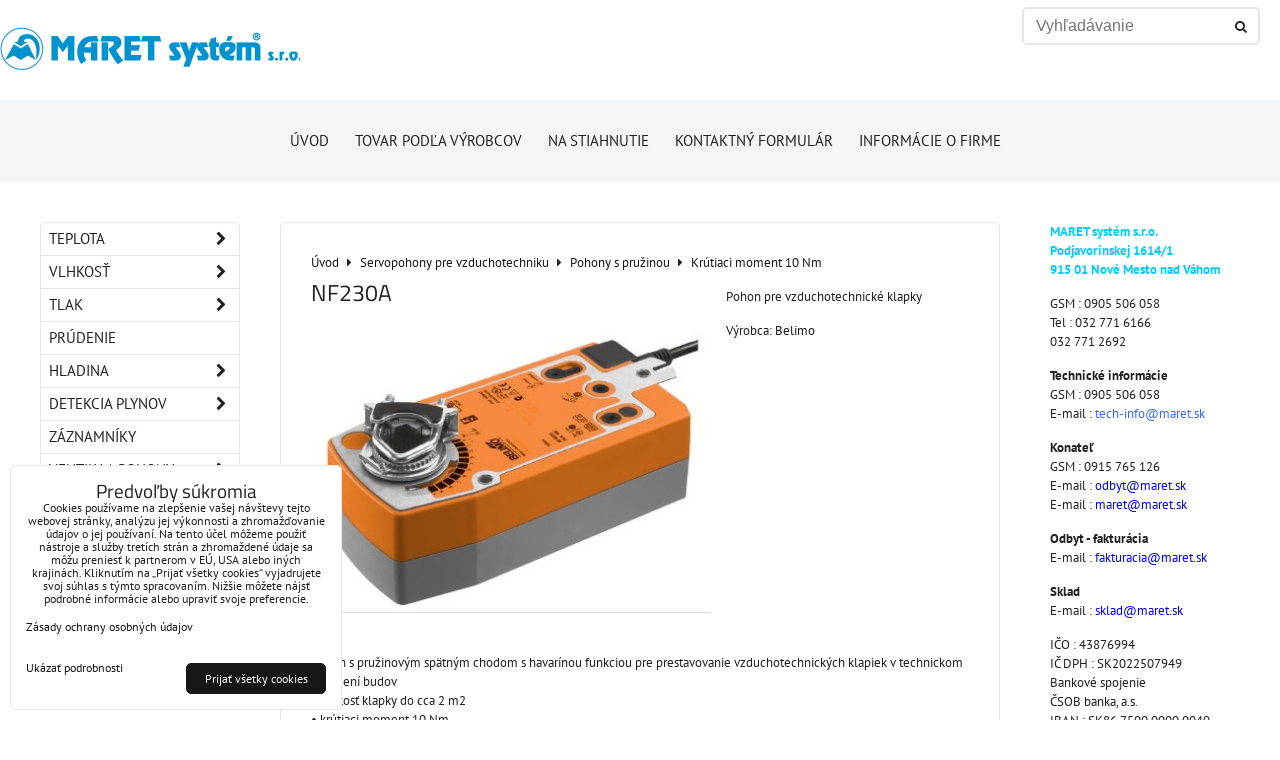

--- FILE ---
content_type: text/html; charset=UTF-8
request_url: https://www.maret.sk/p/384/nf230a
body_size: 13877
content:
<!DOCTYPE html>
<html data-lang-code="sk" lang="sk" class="no-js" data-lssid="97820e01fe88">
    <head>
        <meta charset="utf-8">
                
        <title>NF230A</title>
                    <meta name="description" content="Pohon s pružinovým zpetným chodoms havarínou funkciou pre prestavovanie vzduchotechnickýchklapiek v technickom zariadení budov• veľkosť klapky do cca 2 m2• krútiaci moment 10 Nm">
         
        <meta http-equiv="X-UA-Compatible" content="IE=edge,chrome=1">
	<meta name="MobileOptimized" content="width">
        <meta name="viewport" content="width=device-width,minimum-scale=1.0">
         
<script data-privacy-group="script">
var FloxSettings = {
'cartItems': {},'cartProducts': {},'cartType': "hidden",'loginType': "hidden",'regformType': "hidden",'langVer': "" 
}; 
 
</script>
<script data-privacy-group="script">
FloxSettings.img_size = { 'min': "50x50",'small': "120x120",'medium': "440x440",'large': "800x800",'max': "1600x1600",'product_antn': "440x440",'product_detail': "800x800" };
</script>
    <template id="privacy_iframe_info">
    <div class="floxIframeBlockedInfo" data-func-text="Funkčné" data-analytic-text="Analytické" data-ad-text="Marketingové" data-nosnippet="1">
    <div class="floxIframeBlockedInfo__common">
        <div class="likeH3">Externý obsah je blokovaný Voľbami súkromia</div>
        <p>Prajete si načítať externý obsah?</p>
    </div>
    <div class="floxIframeBlockedInfo__youtube">
        <div class="likeH3">Videá Youtube sú blokované Voľbami súkromia</div>
        <p>Prajete si načítať Youtube video?</p>
    </div>
    <div class="floxIframeBlockedInfo__buttons">
        <button class="button floxIframeBlockedInfo__once">Povoliť tentokrát</button>
        <button class="button floxIframeBlockedInfo__always" >Povoliť a zapamätať - súhlas s druhom cookie: </button>
    </div>
    <a class="floxIframeBlockedLink__common" href=""><i class="fa fa-external-link"></i> Otvoriť obsah v novom okne</a>
    <a class="floxIframeBlockedLink__youtube" href=""><i class="fa fa-external-link"></i> Otvoriť video v novom okne</a>
</div>
</template>
<script type="text/javascript" data-privacy-group="script">
FloxSettings.options={},FloxSettings.options.MANDATORY=1,FloxSettings.options.FUNC=2,FloxSettings.options.ANALYTIC=4,FloxSettings.options.AD=8;
FloxSettings.options.fullConsent=3;FloxSettings.options.maxConsent=15;FloxSettings.options.consent=0,localStorage.getItem("floxConsent")&&(FloxSettings.options.consent=parseInt(localStorage.getItem("floxConsent")));FloxSettings.options.sync=1;FloxSettings.google_consent2_options={},FloxSettings.google_consent2_options.AD_DATA=1,FloxSettings.google_consent2_options.AD_PERSON=2;FloxSettings.google_consent2_options.consent = -2;const privacyIsYoutubeUrl=function(e){return e.includes("youtube.com/embed")||e.includes("youtube-nocookie.com/embed")},privacyIsGMapsUrl=function(e){return e.includes("google.com/maps/embed")||/maps\.google\.[a-z]{2,3}\/maps/i.test(e)},privacyGetPrivacyGroup=function(e){var t="";if(e.getAttribute("data-privacy-group")?t=e.getAttribute("data-privacy-group"):e.closest("*[data-privacy-group]")&&(t=e.closest("*[data-privacy-group]").getAttribute("data-privacy-group")),"IFRAME"===e.tagName){let r=e.src||"";privacyIsYoutubeUrl(r)&&(e.setAttribute("data-privacy-group","func"),t="func"),privacyIsGMapsUrl(r)&&(e.setAttribute("data-privacy-group","func"),t="func")}return"regular"===t&&(t="script"),t},privacyBlockScriptNode=function(e){e.type="javascript/blocked";let t=function(r){"javascript/blocked"===e.getAttribute("type")&&r.preventDefault(),e.removeEventListener("beforescriptexecute",t)};e.addEventListener("beforescriptexecute",t)},privacyHandleScriptTag=function(e){let t=privacyGetPrivacyGroup(e);if(t){if("script"===t)return;"mandatory"===t||"func"===t&&FloxSettings.options.consent&FloxSettings.options.FUNC||"analytic"===t&&FloxSettings.options.consent&FloxSettings.options.ANALYTIC||"ad"===t&&FloxSettings.options.consent&FloxSettings.options.AD||privacyBlockScriptNode(e)}else FloxSettings.options.allow_unclassified||privacyBlockScriptNode(e)},privacyShowPlaceholder=function(e){let t=privacyGetPrivacyGroup(e);var r=document.querySelector("#privacy_iframe_info").content.cloneNode(!0),i=r.querySelector(".floxIframeBlockedInfo__always");i.textContent=i.textContent+r.firstElementChild.getAttribute("data-"+t+"-text"),r.firstElementChild.setAttribute("data-"+t,"1"),r.firstElementChild.removeAttribute("data-func-text"),r.firstElementChild.removeAttribute("data-analytic-text"),r.firstElementChild.removeAttribute("data-ad-text");let o=e.parentNode.classList.contains("blockYoutube");if(e.style.height){let a=e.style.height,c=e.style.width;e.setAttribute("data-privacy-style-height",a),r.firstElementChild.style.setProperty("--iframe-h",a),r.firstElementChild.style.setProperty("--iframe-w",c),e.style.height="0"}else if(e.getAttribute("height")){let n=e.getAttribute("height").replace("px",""),l=e.getAttribute("width").replace("px","");e.setAttribute("data-privacy-height",n),n.includes("%")?r.firstElementChild.style.setProperty("--iframe-h",n):r.firstElementChild.style.setProperty("--iframe-h",n+"px"),l.includes("%")?r.firstElementChild.style.setProperty("--iframe-w",l):r.firstElementChild.style.setProperty("--iframe-w",l+"px"),e.setAttribute("height",0)}else if(o&&e.parentNode.style.maxHeight){let s=e.parentNode.style.maxHeight,p=e.parentNode.style.maxWidth;r.firstElementChild.style.setProperty("--iframe-h",s),r.firstElementChild.style.setProperty("--iframe-w",p)}let u=e.getAttribute("data-privacy-src")||"";privacyIsYoutubeUrl(u)?(r.querySelector(".floxIframeBlockedInfo__common").remove(),r.querySelector(".floxIframeBlockedLink__common").remove(),r.querySelector(".floxIframeBlockedLink__youtube").setAttribute("href",u.replace("/embed/","/watch?v="))):u?(r.querySelector(".floxIframeBlockedInfo__youtube").remove(),r.querySelector(".floxIframeBlockedLink__youtube").remove(),r.querySelector(".floxIframeBlockedLink__common").setAttribute("href",u)):(r.querySelector(".floxIframeBlockedInfo__once").remove(),r.querySelector(".floxIframeBlockedInfo__youtube").remove(),r.querySelector(".floxIframeBlockedLink__youtube").remove(),r.querySelector(".floxIframeBlockedLink__common").remove(),r.querySelector(".floxIframeBlockedInfo__always").classList.add("floxIframeBlockedInfo__always--reload")),e.parentNode.insertBefore(r,e.nextSibling),o&&e.parentNode.classList.add("blockYoutube--blocked")},privacyHidePlaceholderIframe=function(e){var t=e.nextElementSibling;if(t&&t.classList.contains("floxIframeBlockedInfo")){let r=e.parentNode.classList.contains("blockYoutube");r&&e.parentNode.classList.remove("blockYoutube--blocked"),e.getAttribute("data-privacy-style-height")?e.style.height=e.getAttribute("data-privacy-style-height"):e.getAttribute("data-privacy-height")?e.setAttribute("height",e.getAttribute("data-privacy-height")):e.classList.contains("invisible")&&e.classList.remove("invisible"),t.remove()}},privacyBlockIframeNode=function(e){var t=e.src||"";""===t&&e.getAttribute("data-src")&&(t=e.getAttribute("data-src")),e.setAttribute("data-privacy-src",t),e.removeAttribute("src"),!e.classList.contains("floxNoPrivacyPlaceholder")&&(!e.style.width||parseInt(e.style.width)>200)&&(!e.getAttribute("width")||parseInt(e.getAttribute("width"))>200)&&(!e.style.height||parseInt(e.style.height)>200)&&(!e.getAttribute("height")||parseInt(e.getAttribute("height"))>200)&&(!e.style.display||"none"!==e.style.display)&&(!e.style.visibility||"hidden"!==e.style.visibility)&&privacyShowPlaceholder(e)},privacyHandleIframeTag=function(e){let t=privacyGetPrivacyGroup(e);if(t){if("script"===t||"mandatory"===t)return;if("func"===t&&FloxSettings.options.consent&FloxSettings.options.FUNC)return;if("analytic"===t&&FloxSettings.options.consent&FloxSettings.options.ANALYTIC||"ad"===t&&FloxSettings.options.consent&FloxSettings.options.AD)return;privacyBlockIframeNode(e)}else{if(FloxSettings.options.allow_unclassified)return;privacyBlockIframeNode(e)}},privacyHandleYoutubeGalleryItem=function(e){if(!(FloxSettings.options.consent&FloxSettings.options.FUNC)){var t=e.closest(".gallery").getAttribute("data-preview-height"),r=e.getElementsByTagName("img")[0],i=r.getAttribute("src").replace(t+"/"+t,"800/800");r.classList.contains("flox-lazy-load")&&(i=r.getAttribute("data-src").replace(t+"/"+t,"800/800")),e.setAttribute("data-href",e.getAttribute("href")),e.setAttribute("href",i),e.classList.replace("ytb","ytbNoConsent")}},privacyBlockPrivacyElementNode=function(e){e.classList.contains("floxPrivacyPlaceholder")?(privacyShowPlaceholder(e),e.classList.add("invisible")):e.style.display="none"},privacyHandlePrivacyElementNodes=function(e){let t=privacyGetPrivacyGroup(e);if(t){if("script"===t||"mandatory"===t)return;if("func"===t&&FloxSettings.options.consent&FloxSettings.options.FUNC)return;if("analytic"===t&&FloxSettings.options.consent&FloxSettings.options.ANALYTIC||"ad"===t&&FloxSettings.options.consent&FloxSettings.options.AD)return;privacyBlockPrivacyElementNode(e)}else{if(FloxSettings.options.allow_unclassified)return;privacyBlockPrivacyElementNode(e)}};function privacyLoadScriptAgain(e){var t=document.getElementsByTagName("head")[0],r=document.createElement("script");r.src=e.getAttribute("src"),t.appendChild(r),e.parentElement.removeChild(e)}function privacyExecuteScriptAgain(e){var t=document.getElementsByTagName("head")[0],r=document.createElement("script");r.textContent=e.textContent,t.appendChild(r),e.parentElement.removeChild(e)}function privacyEnableScripts(){document.querySelectorAll('script[type="javascript/blocked"]').forEach(e=>{let t=privacyGetPrivacyGroup(e);(FloxSettings.options.consent&FloxSettings.options.ANALYTIC&&t.includes("analytic")||FloxSettings.options.consent&FloxSettings.options.AD&&t.includes("ad")||FloxSettings.options.consent&FloxSettings.options.FUNC&&t.includes("func"))&&(e.getAttribute("src")?privacyLoadScriptAgain(e):privacyExecuteScriptAgain(e))})}function privacyEnableIframes(){document.querySelectorAll("iframe[data-privacy-src]").forEach(e=>{let t=privacyGetPrivacyGroup(e);if(!(FloxSettings.options.consent&FloxSettings.options.ANALYTIC&&t.includes("analytic")||FloxSettings.options.consent&FloxSettings.options.AD&&t.includes("ad")||FloxSettings.options.consent&FloxSettings.options.FUNC&&t.includes("func")))return;privacyHidePlaceholderIframe(e);let r=e.getAttribute("data-privacy-src");e.setAttribute("src",r),e.removeAttribute("data-privacy-src")})}function privacyEnableYoutubeGalleryItems(){FloxSettings.options.consent&FloxSettings.options.FUNC&&(document.querySelectorAll(".ytbNoConsent").forEach(e=>{e.setAttribute("href",e.getAttribute("data-href")),e.classList.replace("ytbNoConsent","ytb")}),"function"==typeof initGalleryPlugin&&initGalleryPlugin())}function privacyEnableBlockedContent(e,t){document.querySelectorAll(".floxCaptchaCont").length&&(e&FloxSettings.options.FUNC)!=(t&FloxSettings.options.FUNC)?window.location.reload():(privacyEnableScripts(),privacyEnableIframes(),privacyEnableYoutubeGalleryItems(),"function"==typeof FloxSettings.privacyEnableScriptsCustom&&FloxSettings.privacyEnableScriptsCustom())}
function privacyUpdateConsent(){ if(FloxSettings.sklik&&FloxSettings.sklik.active){var e={rtgId:FloxSettings.sklik.seznam_retargeting_id,consent:FloxSettings.options.consent&&FloxSettings.options.consent&FloxSettings.options.ANALYTIC?1:0};"category"===FloxSettings.sklik.pageType?(e.category=FloxSettings.sklik.category,e.pageType=FloxSettings.sklik.pageType):"offerdetail"===FloxSettings.sklik.pagetype&&(e.itemId=FloxSettings.sklik.itemId,e.pageType=FloxSettings.sklik.pageType),window.rc&&window.rc.retargetingHit&&window.rc.retargetingHit(e)}"function"==typeof loadCartFromLS&&"function"==typeof saveCartToLS&&(loadCartFromLS(),saveCartToLS());}
const observer=new MutationObserver(e=>{e.forEach(({addedNodes:e})=>{e.forEach(e=>{if(FloxSettings.options.consent!==FloxSettings.options.maxConsent){if(1===e.nodeType&&"SCRIPT"===e.tagName)return privacyHandleScriptTag(e);if(1===e.nodeType&&"IFRAME"===e.tagName)return privacyHandleIframeTag(e);if(1===e.nodeType&&"A"===e.tagName&&e.classList.contains("ytb"))return privacyHandleYoutubeGalleryItem(e);if(1===e.nodeType&&"SCRIPT"!==e.tagName&&"IFRAME"!==e.tagName&&e.classList.contains("floxPrivacyElement"))return privacyHandlePrivacyElementNodes(e)}1===e.nodeType&&(e.classList.contains("mainPrivacyModal")||e.classList.contains("mainPrivacyBar"))&&(FloxSettings.options.consent>0&&!FloxSettings.options.forceShow&&-1!==FloxSettings.google_consent2_options.consent?e.style.display="none":FloxSettings.options.consent>0&&-1===FloxSettings.google_consent2_options.consent?e.classList.add("hideBWConsentOptions"):-1!==FloxSettings.google_consent2_options.consent&&e.classList.add("hideGC2ConsentOptions"))})})});observer.observe(document.documentElement,{childList:!0,subtree:!0}),document.addEventListener("DOMContentLoaded",function(){observer.disconnect()});const createElementBackup=document.createElement;document.createElement=function(...e){if("script"!==e[0].toLowerCase())return createElementBackup.bind(document)(...e);let n=createElementBackup.bind(document)(...e);return n.setAttribute("data-privacy-group","script"),n};
</script>

<meta name="referrer" content="no-referrer-when-downgrade">


<link rel="canonical" href="https://www.maret.sk/p/384/nf230a">
    

<style itemscope itemtype="https://schema.org/WebPage" itemref="p1a p1b p1c"></style> 
<meta id="p1a" itemprop="name" content="NF230A">
<meta id="p1b" itemprop="description" content="Pohon s pružinovým zpetným chodoms havarínou funkciou pre prestavovanie vzduchotechnickýchklapiek v technickom zariadení budov• veľkosť klapky do cca 2 m2• krútiaci moment 10 Nm">  
<meta property="og:title" content="NF230A">

<meta property="og:url" content="https://www.maret.sk/p/384/nf230a">
<meta property="og:description" content="Pohon s pružinovým zpetným chodoms havarínou funkciou pre prestavovanie vzduchotechnickýchklapiek v technickom zariadení budov• veľkosť klapky do cca 2 m2• krútiaci moment 10 Nm">

<meta name="twitter:card" content="summary_large_image">
<meta name="twitter:title" content="NF230A">
<meta name="twitter:description" content="Pohon s pružinovým zpetným chodoms havarínou funkciou pre prestavovanie vzduchotechnickýchklapiek v technickom zariadení budov• veľkosť klapky do cca 2 m2• krútiaci moment 10 Nm">

    <meta property="og:locale" content="sk_SK">

    <meta property="og:type" content="product">
    <meta id="p1c" itemprop="image" content="https://www.maret.sk/resize/e/440/440/files/belimo/obrazky/10s1.jpg">
    <meta property="og:image" content="https://www.maret.sk/resize/e/1200/630/files/belimo/obrazky/10s1.jpg">  
    <meta name="twitter:image" content="https://www.maret.sk/resize/e/1200/630/files/belimo/obrazky/10s1.jpg">
    <link href="https://www.maret.sk/resize/e/440/440/files/belimo/obrazky/10s1.jpg" rel="previewimage">


<link rel="dns-prefetch" href="https://www.biznisweb.sk">
<link rel="preconnect" href="https://www.biznisweb.sk/" crossorigin>
<style type="text/css">
        

@font-face {
  font-family: 'PT Sans';
  font-style: normal;
  font-display: swap;
  font-weight: 400;
  src: local(''),
       url('https://www.biznisweb.sk/templates/bw-fonts/pt-sans-v17-latin-ext_latin-regular.woff2') format('woff2'),
       url('https://www.biznisweb.sk/templates/bw-fonts/pt-sans-v17-latin-ext_latin-regular.woff') format('woff');
}


@font-face {
  font-family: 'PT Sans';
  font-style: normal;
  font-display: swap;
  font-weight: 700;
  src: local(''),
       url('https://www.biznisweb.sk/templates/bw-fonts/pt-sans-v17-latin-ext_latin-700.woff2') format('woff2'),
       url('https://www.biznisweb.sk/templates/bw-fonts/pt-sans-v17-latin-ext_latin-700.woff') format('woff');
}

@font-face {
  font-family: 'Titillium Web';
  font-style: normal;
  font-display: swap;
  font-weight: 400;
  src: local(''),
       url('https://www.biznisweb.sk/templates/bw-fonts/titillium-web-v15-latin-ext_latin-regular.woff2') format('woff2'),
       url('https://www.biznisweb.sk/templates/bw-fonts/titillium-web-v15-latin-ext_latin-regular.woff') format('woff');
}


@font-face {
  font-family: 'Titillium Web';
  font-style: normal;
  font-display: swap;
  font-weight: 700;
  src: local(''),
       url('https://www.biznisweb.sk/templates/bw-fonts/titillium-web-v15-latin-ext_latin-700.woff2') format('woff2'),
       url('https://www.biznisweb.sk/templates/bw-fonts/titillium-web-v15-latin-ext_latin-700.woff') format('woff');
}
</style>

<link rel="preload" href="/erp-templates/skins/flat/universal/fonts/fontawesome-webfont.woff2" as="font" type="font/woff2" crossorigin>
<link href="/erp-templates/260116130912/universal.css" rel="stylesheet" type="text/css" media="all">  




<script data-privacy-group="mandatory">
    FloxSettings.trackerData = {
                    'cartIds': []
            };
    </script> 
    <link rel="shortcut icon" href="/files/subory-spolu/maret-logo100x100.png">
    <link rel="icon" href="/files/subory-spolu/maret-logo100x100.png?refresh" type="image/x-icon">

</head>
<body class="">    
    
    <noscript class="noprint">
        <div id="noscript">
            Javascript není prohlížečem podporován nebo je vypnutý. Pro zobrazení stránky tak, jak byla zamýšlena, použijte prohlížeč s podporou JavaScript.
            <br>Pomoc: <a href="https://www.enable-javascript.com/" target="_blank">Enable-Javascript.com</a>.
        </div> 
    </noscript>
        
    
    <div class="oCont remodal-bg">
                        <header class="logo_bar_top noprint">
                <div class="header-grid header-grid--3 header-grid--full_width">
    
    

    <div id="hg-logo-top-content" class="header-grid__logo-cont">
        
        <div id="logo">
    <a id="img-logo" href="/"><img src="/templates/260116130912/sys_logo.png" alt="Logo"></a>    </div>
        
        
            <div id="hg-top-content" class="top-content">   
        <div id="hg-account" class="top-content__item top-content__item--left">
                    

        </div>
        <div id="hg-search" class="top-content__item">
                <div class="hover-button hover-button--mobile-only">
    <span class="hover-button__button hover-button__style" href="/e/search">
        <i class="fa fa-search hover-button__icon"></i>
        <span class="hover-button__icon-text"><label for="small-search">Vyhľadávanie</label></span>
    </span>
    <div class="hover-button__content">
        <form action="/e/search" method="get" class="siteSearchForm">
            <div class="siteSearchCont hover-button__search">
                    <input data-pages="Stránky" data-products="Produkty" data-categories="Kategórie" data-news="Novinky" data-brands="Výrobca"
                           class="siteSearchInput" id="small-search" 
                           placeholder="Vyhľadávanie" name="word" type="text" value="">
                    <button type="submit"><span class="invisible">Hľadať</span><i class="fa fa-search"></i></button>
            </div>
        </form>
    </div>
    <span class="hover-button__overlay"></span>            
</div>

        </div>
        <div id="hg-cart" class="top-content__item">
                        
        </div>
        <div id="hg-langs" class="top-content__item">
            
        </div>
    </div>

    </div>
    <div id="hg-menu" class="header-menu header-menu--center" data-fixed-enabled="1">
            <nav id="main-menu">
        <div class="menuCont clear">
                                    <div class="productsMenuCont menuCont invisible">
                        <span class="button menuButton"><i class="fa fa-bars"></i> Produkty</span>
                             
                            
                
            <ul class="dropside">
                    <li class="menuItem ancestor">
                <a class="menuLink needsclick" href="/c/teplota"
                   >
                                            
                        Teplota
                        <i class="menuChevron fa fa-chevron-right"></i>                </a>
                                                                 
                            
                
            <ul class="submenu level1">
                    <li class="menuItem ancestor">
                <a class="menuLink needsclick" href="/c/teplota/interierove-snimace"
                   >
                                            
                        Snímače teploty
                        <i class="menuChevron fa fa-chevron-right"></i>                </a>
                                                                 
                            
                
            <ul class="submenu level2">
                    <li class="menuItem">
                <a class="menuLink" href="/c/teplota/interierove-snimace/interierove"
                   >
                                            
                        Interiérové
                                        </a>
                            </li>
                    <li class="menuItem">
                <a class="menuLink" href="/c/teplota/interierove-snimace/vonkajsie"
                   >
                                            
                        Vonkajšie
                                        </a>
                            </li>
                    <li class="menuItem">
                <a class="menuLink" href="/c/teplota/interierove-snimace/do-vzduchotechniky"
                   >
                                            
                        Do vzduchotechniky
                                        </a>
                            </li>
                    <li class="menuItem">
                <a class="menuLink" href="/c/teplota/interierove-snimace/do-potrubia"
                   >
                                            
                        Do potrubia
                                        </a>
                            </li>
                    <li class="menuItem">
                <a class="menuLink" href="/c/teplota/interierove-snimace/s-rychlou-odozvou"
                   >
                                            
                        S rýchlou odozvou
                                        </a>
                            </li>
                    <li class="menuItem">
                <a class="menuLink" href="/c/teplota/interierove-snimace/prilozne"
                   >
                                            
                        Príložné
                                        </a>
                            </li>
                    <li class="menuItem">
                <a class="menuLink" href="/c/teplota/interierove-snimace/s-kablom"
                   >
                                            
                        S káblom
                                        </a>
                            </li>
                    <li class="menuItem">
                <a class="menuLink" href="/c/teplota/interierove-snimace/s-displejom"
                   >
                                            
                        S displejom
                                        </a>
                            </li>
                    <li class="menuItem">
                <a class="menuLink" href="/c/teplota/interierove-snimace/magneticke"
                   >
                                            
                        Magnetické
                                        </a>
                            </li>
                    <li class="menuItem">
                <a class="menuLink" href="/c/teplota/interierove-snimace/do-vybusneho-prostredia"
                   >
                                            
                        Do výbušného prostredia
                                        </a>
                            </li>
                    <li class="menuItem">
                <a class="menuLink" href="/c/teplota/interierove-snimace/do-400-c-a-600-c"
                   >
                                            
                        Do 400°C a 600°C
                                        </a>
                            </li>
                </ul>
       
                
                                                </li>
                    <li class="menuItem">
                <a class="menuLink" href="/c/teplota/spinace-teploty"
                   >
                                            
                        Spínače teploty
                                        </a>
                            </li>
                    <li class="menuItem">
                <a class="menuLink" href="/c/teplota/kombinovane-snimace"
                   >
                                            
                        Kombinované snímače
                                        </a>
                            </li>
                    <li class="menuItem">
                <a class="menuLink" href="/c/teplota/digitalne-prenosne-zariadenia"
                   >
                                            
                        Digitálne prenosné zariadenia
                                        </a>
                            </li>
                    <li class="menuItem">
                <a class="menuLink" href="/c/teplota/prevodniky"
                   >
                                            
                        Prevodníky
                                        </a>
                            </li>
                </ul>
       
                
                                                </li>
                    <li class="menuItem ancestor">
                <a class="menuLink needsclick" href="/c/vlhkost"
                   >
                                            
                        Vlhkosť
                        <i class="menuChevron fa fa-chevron-right"></i>                </a>
                                                                 
                            
                
            <ul class="submenu level1">
                    <li class="menuItem">
                <a class="menuLink" href="/c/vlhkost/snimace-vlhkosti"
                   >
                                            
                        Snímače vlhkosti
                                        </a>
                            </li>
                    <li class="menuItem">
                <a class="menuLink" href="/c/vlhkost/spinace-vlhkosti"
                   >
                                            
                        Spínače vlhkosti
                                        </a>
                            </li>
                </ul>
       
                
                                                </li>
                    <li class="menuItem ancestor">
                <a class="menuLink needsclick" href="/c/tlak"
                   >
                                            
                        Tlak
                        <i class="menuChevron fa fa-chevron-right"></i>                </a>
                                                                 
                            
                
            <ul class="submenu level1">
                    <li class="menuItem">
                <a class="menuLink" href="/c/tlak/snimace-tlaku"
                   >
                                            
                        Snímače tlaku
                                        </a>
                            </li>
                    <li class="menuItem">
                <a class="menuLink" href="/c/tlak/spinace-tlaku"
                   >
                                            
                        Spínače tlaku
                                        </a>
                            </li>
                    <li class="menuItem">
                <a class="menuLink" href="/c/tlak/digitalne-tlakomery-zobrazovace"
                   >
                                            
                        Digitálne tlakomery a zobrazovače
                                        </a>
                            </li>
                    <li class="menuItem">
                <a class="menuLink" href="/c/tlak/manometre"
                   >
                                            
                        Manometre
                                        </a>
                            </li>
                    <li class="menuItem">
                <a class="menuLink" href="/c/tlak/membranove-oddelovace"
                   >
                                            
                        Membránové oddeľovače
                                        </a>
                            </li>
                </ul>
       
                
                                                </li>
                    <li class="menuItem">
                <a class="menuLink" href="/c/prudenie"
                   >
                                            
                        Prúdenie
                                        </a>
                            </li>
                    <li class="menuItem ancestor">
                <a class="menuLink needsclick" href="/c/hladina"
                   >
                                            
                        Hladina
                        <i class="menuChevron fa fa-chevron-right"></i>                </a>
                                                                 
                            
                
            <ul class="submenu level1">
                    <li class="menuItem">
                <a class="menuLink" href="/c/hladina/limitne-spinace"
                   >
                                            
                        Limitné hladinomery
                                        </a>
                            </li>
                    <li class="menuItem">
                <a class="menuLink" href="/c/hladina/kontinualne-snimace"
                   >
                                            
                        Kontinuálne hladinomery
                                        </a>
                            </li>
                    <li class="menuItem">
                <a class="menuLink" href="/c/hladina/prietokomery"
                   >
                                            
                        Prietokomery
                                        </a>
                            </li>
                    <li class="menuItem">
                <a class="menuLink" href="/c/hladina/vyhodnocovacie-a-napajacie-jednotky"
                   >
                                            
                        Vyhodnocovacie a napájacie jednotky
                                        </a>
                            </li>
                    <li class="menuItem">
                <a class="menuLink" href="/c/hladina/zobrazovacie-jednotky"
                   >
                                            
                        Zobrazovacie jednotky
                                        </a>
                            </li>
                </ul>
       
                
                                                </li>
                    <li class="menuItem ancestor">
                <a class="menuLink needsclick" href="/c/detekcia-plynov"
                   >
                                            
                        Detekcia plynov
                        <i class="menuChevron fa fa-chevron-right"></i>                </a>
                                                                 
                            
                
            <ul class="submenu level1">
                    <li class="menuItem">
                <a class="menuLink" href="/c/detekcia-plynov/stacionarne-detektory"
                   >
                                            
                        Stacionárne detektory
                                        </a>
                            </li>
                    <li class="menuItem">
                <a class="menuLink" href="/c/detekcia-plynov/prenosne-detektory"
                   >
                                            
                        Prenosné detektory
                                        </a>
                            </li>
                    <li class="menuItem">
                <a class="menuLink" href="/c/detekcia-plynov/prislusenstvo-k-stacionarnym-detektorom"
                   >
                                            
                        Príslušenstvo k stacionárnym detektorom
                                        </a>
                            </li>
                    <li class="menuItem">
                <a class="menuLink" href="/c/detekcia-plynov/technicke-informacie"
                   >
                                            
                        Technické informácie
                                        </a>
                            </li>
                    <li class="menuItem">
                <a class="menuLink" href="/c/detekcia-plynov/archiv-uz-nevyrabanych-detektorov"
                   >
                                            
                        Archív už nevyrábaných zariadení
                                        </a>
                            </li>
                </ul>
       
                
                                                </li>
                    <li class="menuItem">
                <a class="menuLink" href="/c/zaznamniky"
                   >
                                            
                        Záznamníky
                                        </a>
                            </li>
                    <li class="menuItem ancestor">
                <a class="menuLink needsclick" href="/c/ventily-a-pohony"
                   >
                                            
                        Ventily a pohony
                        <i class="menuChevron fa fa-chevron-right"></i>                </a>
                                                                 
                            
                
            <ul class="submenu level1">
                    <li class="menuItem ancestor">
                <a class="menuLink needsclick" href="/c/ventily-a-pohony/gulove-ventily"
                   >
                                            
                        Guľové ventily
                        <i class="menuChevron fa fa-chevron-right"></i>                </a>
                                                                 
                            
                
            <ul class="submenu level2">
                    <li class="menuItem ancestor">
                <a class="menuLink needsclick" href="/c/ventily-a-pohony/gulove-ventily/regulacne-ventily"
                   >
                                            
                        Regulačné ventily
                        <i class="menuChevron fa fa-chevron-right"></i>                </a>
                                                                 
                            
                
            <ul class="submenu level3">
                    <li class="menuItem">
                <a class="menuLink" href="/c/ventily-a-pohony/gulove-ventily/regulacne-ventily/vnutorny-zavit"
                   >
                                            
                        Vnútorný závit
                                        </a>
                            </li>
                    <li class="menuItem">
                <a class="menuLink" href="/c/ventily-a-pohony/gulove-ventily/regulacne-ventily/vonkajsi-zavit"
                   >
                                            
                        Vonkajší závit
                                        </a>
                            </li>
                    <li class="menuItem">
                <a class="menuLink" href="/c/ventily-a-pohony/gulove-ventily/regulacne-ventily/priruba"
                   >
                                            
                        Príruba
                                        </a>
                            </li>
                </ul>
       
                
                                                </li>
                    <li class="menuItem ancestor">
                <a class="menuLink needsclick" href="/c/ventily-a-pohony/gulove-ventily/uzatvaracie-ventily"
                   >
                                            
                        Uzatváracie ventily
                        <i class="menuChevron fa fa-chevron-right"></i>                </a>
                                                                 
                            
                
            <ul class="submenu level3">
                    <li class="menuItem">
                <a class="menuLink" href="/c/ventily-a-pohony/gulove-ventily/uzatvaracie-ventily/ventily"
                   >
                                            
                        Ventily
                                        </a>
                            </li>
                    <li class="menuItem">
                <a class="menuLink" href="/c/ventily-a-pohony/gulove-ventily/uzatvaracie-ventily/zonove-ventily"
                   >
                                            
                        Zónové ventily
                                        </a>
                            </li>
                </ul>
       
                
                                                </li>
                    <li class="menuItem">
                <a class="menuLink" href="/c/ventily-a-pohony/gulove-ventily/pohony-pre-ventily"
                   >
                                            
                        Pohony pre ventily
                                        </a>
                            </li>
                </ul>
       
                
                                                </li>
                    <li class="menuItem">
                <a class="menuLink" href="/c/ventily-a-pohony/elektromagneticke-ventily"
                   >
                                            
                        Elektromagnetické ventily
                                        </a>
                            </li>
                    <li class="menuItem ancestor">
                <a class="menuLink needsclick" href="/c/ventily-a-pohony/zdvihove-ventily"
                   >
                                            
                        Zdvihové ventily
                        <i class="menuChevron fa fa-chevron-right"></i>                </a>
                                                                 
                            
                
            <ul class="submenu level2">
                    <li class="menuItem">
                <a class="menuLink" href="/c/ventily-a-pohony/zdvihove-ventily/vonkajsi-zavit"
                   >
                                            
                        Vonkajší závit
                                        </a>
                            </li>
                    <li class="menuItem">
                <a class="menuLink" href="/c/ventily-a-pohony/zdvihove-ventily/prirubove"
                   >
                                            
                        Prírubové
                                        </a>
                            </li>
                </ul>
       
                
                                                </li>
                    <li class="menuItem">
                <a class="menuLink" href="/c/ventily-a-pohony/medziprirubove-klapky"
                   >
                                            
                        Medziprírubové klapky
                                        </a>
                            </li>
                </ul>
       
                
                                                </li>
                    <li class="menuItem ancestor submenuActive">
                <a class="menuLink select needsclick" href="/c/servopohony-pre-vzduchotechniku"
                   >
                                            
                        Servopohony pre vzduchotechniku
                        <i class="menuChevron fa fa-chevron-right"></i>                </a>
                                                                 
                            
                
            <ul class="submenu level1">
                    <li class="menuItem ancestor">
                <a class="menuLink needsclick" href="/c/servopohony-pre-vzduchotechniku/pohony-bez-pruziny"
                   >
                                            
                        Pohony bez pružiny
                        <i class="menuChevron fa fa-chevron-right"></i>                </a>
                                                                 
                            
                
            <ul class="submenu level2">
                    <li class="menuItem">
                <a class="menuLink" href="/c/servopohony-pre-vzduchotechniku/pohony-bez-pruziny/02-nm"
                   >
                                            
                        Krútiaci moment 02 Nm
                                        </a>
                            </li>
                    <li class="menuItem">
                <a class="menuLink" href="/c/servopohony-pre-vzduchotechniku/pohony-bez-pruziny/04-nm"
                   >
                                            
                        Krútiaci moment 04 Nm
                                        </a>
                            </li>
                    <li class="menuItem">
                <a class="menuLink" href="/c/servopohony-pre-vzduchotechniku/pohony-bez-pruziny/05-nm"
                   >
                                            
                        Krútiaci moment 05 Nm
                                        </a>
                            </li>
                    <li class="menuItem">
                <a class="menuLink" href="/c/servopohony-pre-vzduchotechniku/pohony-bez-pruziny/08-nm"
                   >
                                            
                        Krútiaci moment 08 Nm
                                        </a>
                            </li>
                    <li class="menuItem">
                <a class="menuLink" href="/c/servopohony-pre-vzduchotechniku/pohony-bez-pruziny/10-nm"
                   >
                                            
                        Krútiaci moment 10 Nm
                                        </a>
                            </li>
                    <li class="menuItem">
                <a class="menuLink" href="/c/servopohony-pre-vzduchotechniku/pohony-bez-pruziny/16-nm"
                   >
                                            
                        Krútiaci moment 16 Nm
                                        </a>
                            </li>
                    <li class="menuItem">
                <a class="menuLink" href="/c/servopohony-pre-vzduchotechniku/pohony-bez-pruziny/18-nm"
                   >
                                            
                        Krútiaci moment 18 Nm
                                        </a>
                            </li>
                    <li class="menuItem">
                <a class="menuLink" href="/c/servopohony-pre-vzduchotechniku/pohony-bez-pruziny/20-nm"
                   >
                                            
                        Krútiaci moment 20 Nm
                                        </a>
                            </li>
                    <li class="menuItem">
                <a class="menuLink" href="/c/servopohony-pre-vzduchotechniku/pohony-bez-pruziny/24-nm"
                   >
                                            
                        Krútiaci moment 24 Nm
                                        </a>
                            </li>
                    <li class="menuItem">
                <a class="menuLink" href="/c/servopohony-pre-vzduchotechniku/pohony-bez-pruziny/32-nm"
                   >
                                            
                        Krútiaci moment 32 Nm
                                        </a>
                            </li>
                    <li class="menuItem">
                <a class="menuLink" href="/c/servopohony-pre-vzduchotechniku/pohony-bez-pruziny/40-nm"
                   >
                                            
                        Krútiaci moment 40 Nm
                                        </a>
                            </li>
                </ul>
       
                
                                                </li>
                    <li class="menuItem ancestor submenuActive">
                <a class="menuLink select needsclick" href="/c/servopohony-pre-vzduchotechniku/pohony-s-pruzinou"
                   >
                                            
                        Pohony s pružinou
                        <i class="menuChevron fa fa-chevron-right"></i>                </a>
                                                                 
                            
                
            <ul class="submenu level2">
                    <li class="menuItem">
                <a class="menuLink" href="/c/servopohony-pre-vzduchotechniku/pohony-s-pruzinou/02-nm"
                   >
                                            
                        Krútiaci moment 02 Nm
                                        </a>
                            </li>
                    <li class="menuItem">
                <a class="menuLink" href="/c/servopohony-pre-vzduchotechniku/pohony-s-pruzinou/03-nm"
                   >
                                            
                        Krútiaci moment 03 Nm
                                        </a>
                            </li>
                    <li class="menuItem">
                <a class="menuLink" href="/c/servopohony-pre-vzduchotechniku/pohony-s-pruzinou/04-nm"
                   >
                                            
                        Krútiaci moment 04 Nm
                                        </a>
                            </li>
                    <li class="menuItem">
                <a class="menuLink" href="/c/servopohony-pre-vzduchotechniku/pohony-s-pruzinou/05-nm"
                   >
                                            
                        Krútiaci moment 05 Nm
                                        </a>
                            </li>
                    <li class="menuItem submenuActive">
                <a class="menuLink select" href="/c/servopohony-pre-vzduchotechniku/pohony-s-pruzinou/10-nm"
                   >
                                            
                        Krútiaci moment 10 Nm
                                        </a>
                            </li>
                    <li class="menuItem">
                <a class="menuLink" href="/c/servopohony-pre-vzduchotechniku/pohony-s-pruzinou/15-nm"
                   >
                                            
                        Krútiaci moment 15 Nm
                                        </a>
                            </li>
                    <li class="menuItem">
                <a class="menuLink" href="/c/servopohony-pre-vzduchotechniku/pohony-s-pruzinou/20-nm"
                   >
                                            
                        Krútiaci moment 20 Nm
                                        </a>
                            </li>
                    <li class="menuItem">
                <a class="menuLink" href="/c/servopohony-pre-vzduchotechniku/pohony-s-pruzinou/30-nm"
                   >
                                            
                        Krútiaci moment 30 Nm
                                        </a>
                            </li>
                    <li class="menuItem">
                <a class="menuLink" href="/c/servopohony-pre-vzduchotechniku/pohony-s-pruzinou/40-nm"
                   >
                                            
                        Krútiaci moment 40 Nm
                                        </a>
                            </li>
                </ul>
       
                
                                                </li>
                </ul>
       
                
                                                </li>
                    <li class="menuItem ancestor">
                <a class="menuLink needsclick" href="/c/riadiace-systemy"
                   >
                                            
                        Riadiace systémy
                        <i class="menuChevron fa fa-chevron-right"></i>                </a>
                                                                 
                            
                
            <ul class="submenu level1">
                    <li class="menuItem">
                <a class="menuLink" href="/c/riadiace-systemy/riadenie"
                   >
                                            
                        Riadenie
                                        </a>
                            </li>
                    <li class="menuItem">
                <a class="menuLink" href="/c/riadiace-systemy/operatorske-panely"
                   >
                                            
                        Operátorské panely
                                        </a>
                            </li>
                    <li class="menuItem">
                <a class="menuLink" href="/c/riadiace-systemy/vzdialene-vystupy"
                   >
                                            
                        Vzdialené vstupy/výstupy
                                        </a>
                            </li>
                    <li class="menuItem">
                <a class="menuLink" href="/c/riadiace-systemy/programovatelne-regulatory"
                   >
                                            
                        Programovateľné regulátory
                                        </a>
                            </li>
                    <li class="menuItem">
                <a class="menuLink" href="/c/riadiace-systemy/programovatelne-nastenne-ovladace"
                   >
                                            
                        Programovateľné nástenné ovládače
                                        </a>
                            </li>
                    <li class="menuItem">
                <a class="menuLink" href="/c/riadiace-systemy/priemyslove-pocitace"
                   >
                                            
                        Priemyslové počítače
                                        </a>
                            </li>
                    <li class="menuItem">
                <a class="menuLink" href="/c/riadiace-systemy/komunikacne-prevodniky1"
                   >
                                            
                        Komunikačné prevodníky
                                        </a>
                            </li>
                    <li class="menuItem">
                <a class="menuLink" href="/c/riadiace-systemy/vizualizacny-program"
                   >
                                            
                        Vizualizačný program
                                        </a>
                            </li>
                </ul>
       
                
                                                </li>
                    <li class="menuItem">
                <a class="menuLink" href="/c/frekvencne-menice"
                   >
                                            
                        Frekvenčné meniče
                                        </a>
                            </li>
                    <li class="menuItem">
                <a class="menuLink" href="/c/chladenie"
                   >
                                            
                        Chladenie
                                        </a>
                            </li>
                    <li class="menuItem">
                <a class="menuLink" href="/c/tepelne-vymenniky"
                   >
                                            
                        Tepelné výmenníky
                                        </a>
                            </li>
                    <li class="menuItem">
                <a class="menuLink" href="/c/rozne"
                   >
                                            
                        Rôzne
                                        </a>
                            </li>
                </ul>
       

                    </div>
                            <span class="button menuButton"><i class="fa fa-bars"></i> Menu</span>
                                 
                            
                
            <ul class="dropdownFlat menu-popup">
                    <li class="menuItem">
                <a class="menuLink" href="/"
                   >
                                            
                        Úvod
                                        </a>
                            </li>
                    <li class="menuItem">
                <a class="menuLink" href="/kategorie-vyrobkov-podla-firiem"
                   >
                                            
                        Tovar podľa výrobcov
                                        </a>
                            </li>
                    <li class="menuItem">
                <a class="menuLink" href="/na-stiahnutie"
                   >
                                            
                        Na stiahnutie
                                        </a>
                            </li>
                    <li class="menuItem">
                <a class="menuLink" href="/kontaktny-formular"
                   >
                                            
                        Kontaktný formulár
                                        </a>
                            </li>
                    <li class="menuItem">
                <a class="menuLink" href="/informacie-o-firme"
                   >
                                            
                        Informácie o firme
                                        </a>
                            </li>
                </ul>
       

             
        </div>
    </nav>    

    </div>
    
         
</div>



        </header> 
                                    <div id="main" class="basic_3cols"> 
                <div class="iCont clear">
                    <div class="column3cont">
    <div id="content" class="mainColumn">
            
 
                        

        
<div id="product-detail" class="boxNP" itemscope itemtype="https://schema.org/Product">
    <ul class="breadcrumbs" itemscope itemtype="https://schema.org/BreadcrumbList">
    <li>
        <a href="/">
            <span>Úvod</span>
        </a>         
    </li>
        
        <li itemprop="itemListElement" itemscope itemtype="https://schema.org/ListItem">
            <i class="fa fa-caret-right"></i>
            <a href="/c/servopohony-pre-vzduchotechniku" itemprop="item">
                <span itemprop="name">Servopohony pre vzduchotechniku</span>
            </a>
            <meta itemprop="position" content="1">            
        </li>
        
        <li itemprop="itemListElement" itemscope itemtype="https://schema.org/ListItem">
            <i class="fa fa-caret-right"></i>
            <a href="/c/servopohony-pre-vzduchotechniku/pohony-s-pruzinou" itemprop="item">
                <span itemprop="name">Pohony s pružinou</span>
            </a>
            <meta itemprop="position" content="2">            
        </li>
        
        <li itemprop="itemListElement" itemscope itemtype="https://schema.org/ListItem">
            <i class="fa fa-caret-right"></i>
            <a href="/c/servopohony-pre-vzduchotechniku/pohony-s-pruzinou/10-nm" itemprop="item">
                <span itemprop="name">Krútiaci moment 10 Nm</span>
            </a>
            <meta itemprop="position" content="3">            
        </li>
    </ul>
    <article class="product boxRow">
            <form class="productForm noSlider" data-product-id="384" data-lang-id="1" data-currency-id="3" action="/e/cart/add" method="post">                            
                    <script data-privacy-group="regular">
            FloxSettings.currencySettings = {
                symbol: '€',
                position: 'after',
                round: 2,
                decimals: 2,
                decimal_mark: ',',
                thousands_sep: ''
            };
        </script>
        <div class="column2detail clear">
        <div class="detailLeftCol">
                <h1 itemprop="name" class="detailTitle">NF230A</h1>
                                                                                                                            
                                                                                        
                    <p class="detailImage">
                        <span class="linkImage productGalleryLink" data-mfp-src="/resize/e/1600/1600/files/belimo/obrazky/10s1.jpg"
                              data-width="1600" data-height="1600" title="NF230A" target="_blank">
                            
        <img src="/resize/e/440/440/files/belimo/obrazky/10s1.jpg" 
     alt="NF230A"
     title="NF230A"     class=" bw-img-sizer" style="--sizer-width: 400px;--sizer-height: 400px;"     id="product-image" data-width="800" data-height="800"     itemprop="image"     
     >
                               
                        </span>
                    </p>
                               
                                 
        </div>
        <div class="detailRightCol">
            
            

                        <div class="detailShort clear">
                <p itemprop="description">Pohon pre vzduchotechnické klapky</p>
                                  
            </div>
               
            
                                <input type="hidden" name="product_id" value="384">
                             
        
    <div class="productCartContainer">
            
    

    
            
        <p class="boxSimple invisible" id="warehouse-status-cont" data-instock="0">
                            Dostupnosť:
                <span id="warehouse-status"  
                      >
                     
                        
                                    </span>
                                    <span id="warehouse-delivery-info" class="invisible" data-title="Objednať najneskôr do: " title="Objednať najneskôr do: ">                
                <br><i class="fa fa-truck"></i> Doručíme dňa: <span id="warehouse-dd">                                        </span>
            </span>
        </p>
                <p class="productBestShipping productBestShipping--hidden" data-title="Odporúčaná preprava: ">
    <strong class="productBestShippingName"></strong> &bull; 
    <span class="productBestShippingPrice"></span>
    <span class="productBestShippingDeliveryDateDiv"> &bull; </span>    
    <span class="productBestShippingDeliveryDate invisible"
          data-title="Objednať najneskôr do:">
                
    </span>
</p>
<div class="productStorePickup productStorePickup--hidden" data-title="K dispozícii je vyzdvihnutie v obchode: ">
    <span class="productStorePickupOpts">    </span>
        <template class="productStorePickupPopupTemplate">
        <div class="floxCSSModal _t-modal">
            <div class="floxCSSModalContent">
                <span class="floxCSSModalTitle _t-title"></span>
                <div class="floxCSSModalSimpleContent lefted">
                    <p class="productStorePickupShipping">Spôsob doručenia: <strong class="_t-name"></strong></p>
                    <p class="productStorePickupAddress">Adresa: <span class="_t-location-address"></span></p>
                    <p class="productStorePickupNote">Poznámka: <span class="_t-note"></span></p>
                    <div class="productStorePickupImgs">
                        <div class="productStorePickupImgList">
                            <div class="productStorePickupImg productStorePickupImg--map _t-map">
                                 <iframe width="300" height="300" data-src="https://maps.google.com/maps?width=300&amp;height=300&amp;hl=sk&amp;coord=&amp;q=&amp;ie=UTF8&amp;t=&amp;z=14&amp;iwloc=B&amp;output=embed" frameborder="0" scrolling="no" marginheight="0" marginwidth="0" data-privacy-group="func"></iframe>                                   
                            </div>
                            <div class="productStorePickupImg singleImg _t-image">
                                <a class="singleImgLink" href="">
                                    <img src="" alt="Obrázok: ">
                                </a>
                            </div>
                        </div>
                        
                    </div>
                    <a href="" class="floxCSSModalClose floxCSSModalCloseX"><i class="fa fa-times"></i> <span class="sr-only">Zavrieť</span></a>                       
                </div>
            </div>
        </div>
    </template>
</div>  

        
        <p class="productProducer boxSimple">Výrobca: 
            <a href="/b/Belimo"><span itemprop="manufacturer">Belimo</span></a>
            <span itemprop="brand" itemtype="https://schema.org/Brand" itemscope><meta itemprop="name" content="Belimo"></span>
    </p>

</div>
    
                
        </div>
    </div>
          
</form>
      
    <div class="detailLong clear">
        <div class="userHTMLContent productDescritionLong">
        
    <p>Pohon s pružinovým spätným chodom s havarínou funkciou pre prestavovanie vzduchotechnických klapiek v technickom zariadení budov<br />• veľkosť klapky do cca 2 m2<br />• krútiaci moment 10 Nm<br />• napájacie napätie AC 230 V<br />• ovládanie otevřeno-zavřeno</p>
<p><a title="Katalógový list" href="/files/belimo/pohony-s-pruzinou/nf230a.pdf" target="_blank"><img title="" src="/files/subory-spolu/pdf-file.jpg" alt="pdf" /><span style="color: #ff0000;">Katalógový list</span></a></p>
</div>                
    </div> 

        </article>
            
        
    
                        
        


    
</div>


    
    </div>
    <div id="left" class="sideColumn">
        <nav id="sideMenu" class="noprint">
    <div class="menuCont">    
        
        
                 
                            
                
            <ul class="side">
                    <li class="menuItem ancestor">
                <a class="menuLink needsclick" href="/c/teplota"
                   >
                                            
                        Teplota
                        <i class="menuChevron fa fa-chevron-right"></i>                </a>
                                                                 
                            
                
            <ul class="submenu level1">
                    <li class="menuItem ancestor">
                <a class="menuLink needsclick" href="/c/teplota/interierove-snimace"
                   >
                                            
                        Snímače teploty
                        <i class="menuChevron fa fa-chevron-right"></i>                </a>
                                                                 
                            
                
            <ul class="submenu level2">
                    <li class="menuItem">
                <a class="menuLink" href="/c/teplota/interierove-snimace/interierove"
                   >
                                            
                        Interiérové
                                        </a>
                            </li>
                    <li class="menuItem">
                <a class="menuLink" href="/c/teplota/interierove-snimace/vonkajsie"
                   >
                                            
                        Vonkajšie
                                        </a>
                            </li>
                    <li class="menuItem">
                <a class="menuLink" href="/c/teplota/interierove-snimace/do-vzduchotechniky"
                   >
                                            
                        Do vzduchotechniky
                                        </a>
                            </li>
                    <li class="menuItem">
                <a class="menuLink" href="/c/teplota/interierove-snimace/do-potrubia"
                   >
                                            
                        Do potrubia
                                        </a>
                            </li>
                    <li class="menuItem">
                <a class="menuLink" href="/c/teplota/interierove-snimace/s-rychlou-odozvou"
                   >
                                            
                        S rýchlou odozvou
                                        </a>
                            </li>
                    <li class="menuItem">
                <a class="menuLink" href="/c/teplota/interierove-snimace/prilozne"
                   >
                                            
                        Príložné
                                        </a>
                            </li>
                    <li class="menuItem">
                <a class="menuLink" href="/c/teplota/interierove-snimace/s-kablom"
                   >
                                            
                        S káblom
                                        </a>
                            </li>
                    <li class="menuItem">
                <a class="menuLink" href="/c/teplota/interierove-snimace/s-displejom"
                   >
                                            
                        S displejom
                                        </a>
                            </li>
                    <li class="menuItem">
                <a class="menuLink" href="/c/teplota/interierove-snimace/magneticke"
                   >
                                            
                        Magnetické
                                        </a>
                            </li>
                    <li class="menuItem">
                <a class="menuLink" href="/c/teplota/interierove-snimace/do-vybusneho-prostredia"
                   >
                                            
                        Do výbušného prostredia
                                        </a>
                            </li>
                    <li class="menuItem">
                <a class="menuLink" href="/c/teplota/interierove-snimace/do-400-c-a-600-c"
                   >
                                            
                        Do 400°C a 600°C
                                        </a>
                            </li>
                </ul>
       
                
                                                </li>
                    <li class="menuItem">
                <a class="menuLink" href="/c/teplota/spinace-teploty"
                   >
                                            
                        Spínače teploty
                                        </a>
                            </li>
                    <li class="menuItem">
                <a class="menuLink" href="/c/teplota/kombinovane-snimace"
                   >
                                            
                        Kombinované snímače
                                        </a>
                            </li>
                    <li class="menuItem">
                <a class="menuLink" href="/c/teplota/digitalne-prenosne-zariadenia"
                   >
                                            
                        Digitálne prenosné zariadenia
                                        </a>
                            </li>
                    <li class="menuItem">
                <a class="menuLink" href="/c/teplota/prevodniky"
                   >
                                            
                        Prevodníky
                                        </a>
                            </li>
                </ul>
       
                
                                                </li>
                    <li class="menuItem ancestor">
                <a class="menuLink needsclick" href="/c/vlhkost"
                   >
                                            
                        Vlhkosť
                        <i class="menuChevron fa fa-chevron-right"></i>                </a>
                                                                 
                            
                
            <ul class="submenu level1">
                    <li class="menuItem">
                <a class="menuLink" href="/c/vlhkost/snimace-vlhkosti"
                   >
                                            
                        Snímače vlhkosti
                                        </a>
                            </li>
                    <li class="menuItem">
                <a class="menuLink" href="/c/vlhkost/spinace-vlhkosti"
                   >
                                            
                        Spínače vlhkosti
                                        </a>
                            </li>
                </ul>
       
                
                                                </li>
                    <li class="menuItem ancestor">
                <a class="menuLink needsclick" href="/c/tlak"
                   >
                                            
                        Tlak
                        <i class="menuChevron fa fa-chevron-right"></i>                </a>
                                                                 
                            
                
            <ul class="submenu level1">
                    <li class="menuItem">
                <a class="menuLink" href="/c/tlak/snimace-tlaku"
                   >
                                            
                        Snímače tlaku
                                        </a>
                            </li>
                    <li class="menuItem">
                <a class="menuLink" href="/c/tlak/spinace-tlaku"
                   >
                                            
                        Spínače tlaku
                                        </a>
                            </li>
                    <li class="menuItem">
                <a class="menuLink" href="/c/tlak/digitalne-tlakomery-zobrazovace"
                   >
                                            
                        Digitálne tlakomery a zobrazovače
                                        </a>
                            </li>
                    <li class="menuItem">
                <a class="menuLink" href="/c/tlak/manometre"
                   >
                                            
                        Manometre
                                        </a>
                            </li>
                    <li class="menuItem">
                <a class="menuLink" href="/c/tlak/membranove-oddelovace"
                   >
                                            
                        Membránové oddeľovače
                                        </a>
                            </li>
                </ul>
       
                
                                                </li>
                    <li class="menuItem">
                <a class="menuLink" href="/c/prudenie"
                   >
                                            
                        Prúdenie
                                        </a>
                            </li>
                    <li class="menuItem ancestor">
                <a class="menuLink needsclick" href="/c/hladina"
                   >
                                            
                        Hladina
                        <i class="menuChevron fa fa-chevron-right"></i>                </a>
                                                                 
                            
                
            <ul class="submenu level1">
                    <li class="menuItem">
                <a class="menuLink" href="/c/hladina/limitne-spinace"
                   >
                                            
                        Limitné hladinomery
                                        </a>
                            </li>
                    <li class="menuItem">
                <a class="menuLink" href="/c/hladina/kontinualne-snimace"
                   >
                                            
                        Kontinuálne hladinomery
                                        </a>
                            </li>
                    <li class="menuItem">
                <a class="menuLink" href="/c/hladina/prietokomery"
                   >
                                            
                        Prietokomery
                                        </a>
                            </li>
                    <li class="menuItem">
                <a class="menuLink" href="/c/hladina/vyhodnocovacie-a-napajacie-jednotky"
                   >
                                            
                        Vyhodnocovacie a napájacie jednotky
                                        </a>
                            </li>
                    <li class="menuItem">
                <a class="menuLink" href="/c/hladina/zobrazovacie-jednotky"
                   >
                                            
                        Zobrazovacie jednotky
                                        </a>
                            </li>
                </ul>
       
                
                                                </li>
                    <li class="menuItem ancestor">
                <a class="menuLink needsclick" href="/c/detekcia-plynov"
                   >
                                            
                        Detekcia plynov
                        <i class="menuChevron fa fa-chevron-right"></i>                </a>
                                                                 
                            
                
            <ul class="submenu level1">
                    <li class="menuItem">
                <a class="menuLink" href="/c/detekcia-plynov/stacionarne-detektory"
                   >
                                            
                        Stacionárne detektory
                                        </a>
                            </li>
                    <li class="menuItem">
                <a class="menuLink" href="/c/detekcia-plynov/prenosne-detektory"
                   >
                                            
                        Prenosné detektory
                                        </a>
                            </li>
                    <li class="menuItem">
                <a class="menuLink" href="/c/detekcia-plynov/prislusenstvo-k-stacionarnym-detektorom"
                   >
                                            
                        Príslušenstvo k stacionárnym detektorom
                                        </a>
                            </li>
                    <li class="menuItem">
                <a class="menuLink" href="/c/detekcia-plynov/technicke-informacie"
                   >
                                            
                        Technické informácie
                                        </a>
                            </li>
                    <li class="menuItem">
                <a class="menuLink" href="/c/detekcia-plynov/archiv-uz-nevyrabanych-detektorov"
                   >
                                            
                        Archív už nevyrábaných zariadení
                                        </a>
                            </li>
                </ul>
       
                
                                                </li>
                    <li class="menuItem">
                <a class="menuLink" href="/c/zaznamniky"
                   >
                                            
                        Záznamníky
                                        </a>
                            </li>
                    <li class="menuItem ancestor">
                <a class="menuLink needsclick" href="/c/ventily-a-pohony"
                   >
                                            
                        Ventily a pohony
                        <i class="menuChevron fa fa-chevron-right"></i>                </a>
                                                                 
                            
                
            <ul class="submenu level1">
                    <li class="menuItem ancestor">
                <a class="menuLink needsclick" href="/c/ventily-a-pohony/gulove-ventily"
                   >
                                            
                        Guľové ventily
                        <i class="menuChevron fa fa-chevron-right"></i>                </a>
                                                                 
                            
                
            <ul class="submenu level2">
                    <li class="menuItem ancestor">
                <a class="menuLink needsclick" href="/c/ventily-a-pohony/gulove-ventily/regulacne-ventily"
                   >
                                            
                        Regulačné ventily
                        <i class="menuChevron fa fa-chevron-right"></i>                </a>
                                                                 
                            
                
            <ul class="submenu level3">
                    <li class="menuItem">
                <a class="menuLink" href="/c/ventily-a-pohony/gulove-ventily/regulacne-ventily/vnutorny-zavit"
                   >
                                            
                        Vnútorný závit
                                        </a>
                            </li>
                    <li class="menuItem">
                <a class="menuLink" href="/c/ventily-a-pohony/gulove-ventily/regulacne-ventily/vonkajsi-zavit"
                   >
                                            
                        Vonkajší závit
                                        </a>
                            </li>
                    <li class="menuItem">
                <a class="menuLink" href="/c/ventily-a-pohony/gulove-ventily/regulacne-ventily/priruba"
                   >
                                            
                        Príruba
                                        </a>
                            </li>
                </ul>
       
                
                                                </li>
                    <li class="menuItem ancestor">
                <a class="menuLink needsclick" href="/c/ventily-a-pohony/gulove-ventily/uzatvaracie-ventily"
                   >
                                            
                        Uzatváracie ventily
                        <i class="menuChevron fa fa-chevron-right"></i>                </a>
                                                                 
                            
                
            <ul class="submenu level3">
                    <li class="menuItem">
                <a class="menuLink" href="/c/ventily-a-pohony/gulove-ventily/uzatvaracie-ventily/ventily"
                   >
                                            
                        Ventily
                                        </a>
                            </li>
                    <li class="menuItem">
                <a class="menuLink" href="/c/ventily-a-pohony/gulove-ventily/uzatvaracie-ventily/zonove-ventily"
                   >
                                            
                        Zónové ventily
                                        </a>
                            </li>
                </ul>
       
                
                                                </li>
                    <li class="menuItem">
                <a class="menuLink" href="/c/ventily-a-pohony/gulove-ventily/pohony-pre-ventily"
                   >
                                            
                        Pohony pre ventily
                                        </a>
                            </li>
                </ul>
       
                
                                                </li>
                    <li class="menuItem">
                <a class="menuLink" href="/c/ventily-a-pohony/elektromagneticke-ventily"
                   >
                                            
                        Elektromagnetické ventily
                                        </a>
                            </li>
                    <li class="menuItem ancestor">
                <a class="menuLink needsclick" href="/c/ventily-a-pohony/zdvihove-ventily"
                   >
                                            
                        Zdvihové ventily
                        <i class="menuChevron fa fa-chevron-right"></i>                </a>
                                                                 
                            
                
            <ul class="submenu level2">
                    <li class="menuItem">
                <a class="menuLink" href="/c/ventily-a-pohony/zdvihove-ventily/vonkajsi-zavit"
                   >
                                            
                        Vonkajší závit
                                        </a>
                            </li>
                    <li class="menuItem">
                <a class="menuLink" href="/c/ventily-a-pohony/zdvihove-ventily/prirubove"
                   >
                                            
                        Prírubové
                                        </a>
                            </li>
                </ul>
       
                
                                                </li>
                    <li class="menuItem">
                <a class="menuLink" href="/c/ventily-a-pohony/medziprirubove-klapky"
                   >
                                            
                        Medziprírubové klapky
                                        </a>
                            </li>
                </ul>
       
                
                                                </li>
                    <li class="menuItem ancestor submenuActive">
                <a class="menuLink select needsclick" href="/c/servopohony-pre-vzduchotechniku"
                   >
                                            
                        Servopohony pre vzduchotechniku
                        <i class="menuChevron fa fa-chevron-right"></i>                </a>
                                                                 
                            
                
            <ul class="submenu level1">
                    <li class="menuItem ancestor">
                <a class="menuLink needsclick" href="/c/servopohony-pre-vzduchotechniku/pohony-bez-pruziny"
                   >
                                            
                        Pohony bez pružiny
                        <i class="menuChevron fa fa-chevron-right"></i>                </a>
                                                                 
                            
                
            <ul class="submenu level2">
                    <li class="menuItem">
                <a class="menuLink" href="/c/servopohony-pre-vzduchotechniku/pohony-bez-pruziny/02-nm"
                   >
                                            
                        Krútiaci moment 02 Nm
                                        </a>
                            </li>
                    <li class="menuItem">
                <a class="menuLink" href="/c/servopohony-pre-vzduchotechniku/pohony-bez-pruziny/04-nm"
                   >
                                            
                        Krútiaci moment 04 Nm
                                        </a>
                            </li>
                    <li class="menuItem">
                <a class="menuLink" href="/c/servopohony-pre-vzduchotechniku/pohony-bez-pruziny/05-nm"
                   >
                                            
                        Krútiaci moment 05 Nm
                                        </a>
                            </li>
                    <li class="menuItem">
                <a class="menuLink" href="/c/servopohony-pre-vzduchotechniku/pohony-bez-pruziny/08-nm"
                   >
                                            
                        Krútiaci moment 08 Nm
                                        </a>
                            </li>
                    <li class="menuItem">
                <a class="menuLink" href="/c/servopohony-pre-vzduchotechniku/pohony-bez-pruziny/10-nm"
                   >
                                            
                        Krútiaci moment 10 Nm
                                        </a>
                            </li>
                    <li class="menuItem">
                <a class="menuLink" href="/c/servopohony-pre-vzduchotechniku/pohony-bez-pruziny/16-nm"
                   >
                                            
                        Krútiaci moment 16 Nm
                                        </a>
                            </li>
                    <li class="menuItem">
                <a class="menuLink" href="/c/servopohony-pre-vzduchotechniku/pohony-bez-pruziny/18-nm"
                   >
                                            
                        Krútiaci moment 18 Nm
                                        </a>
                            </li>
                    <li class="menuItem">
                <a class="menuLink" href="/c/servopohony-pre-vzduchotechniku/pohony-bez-pruziny/20-nm"
                   >
                                            
                        Krútiaci moment 20 Nm
                                        </a>
                            </li>
                    <li class="menuItem">
                <a class="menuLink" href="/c/servopohony-pre-vzduchotechniku/pohony-bez-pruziny/24-nm"
                   >
                                            
                        Krútiaci moment 24 Nm
                                        </a>
                            </li>
                    <li class="menuItem">
                <a class="menuLink" href="/c/servopohony-pre-vzduchotechniku/pohony-bez-pruziny/32-nm"
                   >
                                            
                        Krútiaci moment 32 Nm
                                        </a>
                            </li>
                    <li class="menuItem">
                <a class="menuLink" href="/c/servopohony-pre-vzduchotechniku/pohony-bez-pruziny/40-nm"
                   >
                                            
                        Krútiaci moment 40 Nm
                                        </a>
                            </li>
                </ul>
       
                
                                                </li>
                    <li class="menuItem ancestor submenuActive">
                <a class="menuLink select needsclick" href="/c/servopohony-pre-vzduchotechniku/pohony-s-pruzinou"
                   >
                                            
                        Pohony s pružinou
                        <i class="menuChevron fa fa-chevron-right"></i>                </a>
                                                                 
                            
                
            <ul class="submenu level2">
                    <li class="menuItem">
                <a class="menuLink" href="/c/servopohony-pre-vzduchotechniku/pohony-s-pruzinou/02-nm"
                   >
                                            
                        Krútiaci moment 02 Nm
                                        </a>
                            </li>
                    <li class="menuItem">
                <a class="menuLink" href="/c/servopohony-pre-vzduchotechniku/pohony-s-pruzinou/03-nm"
                   >
                                            
                        Krútiaci moment 03 Nm
                                        </a>
                            </li>
                    <li class="menuItem">
                <a class="menuLink" href="/c/servopohony-pre-vzduchotechniku/pohony-s-pruzinou/04-nm"
                   >
                                            
                        Krútiaci moment 04 Nm
                                        </a>
                            </li>
                    <li class="menuItem">
                <a class="menuLink" href="/c/servopohony-pre-vzduchotechniku/pohony-s-pruzinou/05-nm"
                   >
                                            
                        Krútiaci moment 05 Nm
                                        </a>
                            </li>
                    <li class="menuItem submenuActive">
                <a class="menuLink select" href="/c/servopohony-pre-vzduchotechniku/pohony-s-pruzinou/10-nm"
                   >
                                            
                        Krútiaci moment 10 Nm
                                        </a>
                            </li>
                    <li class="menuItem">
                <a class="menuLink" href="/c/servopohony-pre-vzduchotechniku/pohony-s-pruzinou/15-nm"
                   >
                                            
                        Krútiaci moment 15 Nm
                                        </a>
                            </li>
                    <li class="menuItem">
                <a class="menuLink" href="/c/servopohony-pre-vzduchotechniku/pohony-s-pruzinou/20-nm"
                   >
                                            
                        Krútiaci moment 20 Nm
                                        </a>
                            </li>
                    <li class="menuItem">
                <a class="menuLink" href="/c/servopohony-pre-vzduchotechniku/pohony-s-pruzinou/30-nm"
                   >
                                            
                        Krútiaci moment 30 Nm
                                        </a>
                            </li>
                    <li class="menuItem">
                <a class="menuLink" href="/c/servopohony-pre-vzduchotechniku/pohony-s-pruzinou/40-nm"
                   >
                                            
                        Krútiaci moment 40 Nm
                                        </a>
                            </li>
                </ul>
       
                
                                                </li>
                </ul>
       
                
                                                </li>
                    <li class="menuItem ancestor">
                <a class="menuLink needsclick" href="/c/riadiace-systemy"
                   >
                                            
                        Riadiace systémy
                        <i class="menuChevron fa fa-chevron-right"></i>                </a>
                                                                 
                            
                
            <ul class="submenu level1">
                    <li class="menuItem">
                <a class="menuLink" href="/c/riadiace-systemy/riadenie"
                   >
                                            
                        Riadenie
                                        </a>
                            </li>
                    <li class="menuItem">
                <a class="menuLink" href="/c/riadiace-systemy/operatorske-panely"
                   >
                                            
                        Operátorské panely
                                        </a>
                            </li>
                    <li class="menuItem">
                <a class="menuLink" href="/c/riadiace-systemy/vzdialene-vystupy"
                   >
                                            
                        Vzdialené vstupy/výstupy
                                        </a>
                            </li>
                    <li class="menuItem">
                <a class="menuLink" href="/c/riadiace-systemy/programovatelne-regulatory"
                   >
                                            
                        Programovateľné regulátory
                                        </a>
                            </li>
                    <li class="menuItem">
                <a class="menuLink" href="/c/riadiace-systemy/programovatelne-nastenne-ovladace"
                   >
                                            
                        Programovateľné nástenné ovládače
                                        </a>
                            </li>
                    <li class="menuItem">
                <a class="menuLink" href="/c/riadiace-systemy/priemyslove-pocitace"
                   >
                                            
                        Priemyslové počítače
                                        </a>
                            </li>
                    <li class="menuItem">
                <a class="menuLink" href="/c/riadiace-systemy/komunikacne-prevodniky1"
                   >
                                            
                        Komunikačné prevodníky
                                        </a>
                            </li>
                    <li class="menuItem">
                <a class="menuLink" href="/c/riadiace-systemy/vizualizacny-program"
                   >
                                            
                        Vizualizačný program
                                        </a>
                            </li>
                </ul>
       
                
                                                </li>
                    <li class="menuItem">
                <a class="menuLink" href="/c/frekvencne-menice"
                   >
                                            
                        Frekvenčné meniče
                                        </a>
                            </li>
                    <li class="menuItem">
                <a class="menuLink" href="/c/chladenie"
                   >
                                            
                        Chladenie
                                        </a>
                            </li>
                    <li class="menuItem">
                <a class="menuLink" href="/c/tepelne-vymenniky"
                   >
                                            
                        Tepelné výmenníky
                                        </a>
                            </li>
                    <li class="menuItem">
                <a class="menuLink" href="/c/rozne"
                   >
                                            
                        Rôzne
                                        </a>
                            </li>
                </ul>
       
        
        
    
    </div>
</nav>

        
        
    </div>
</div>
<div id="right" class="sideColumn">
                            <div id="box-id-right" class="pagebox">
                                                            <div  id="block-735" class="blockText box blockTextRight">
                                <div class="userHTMLContent">
        
    <p><strong><span style="color: #00ccff;">MARET systém s.r.o.</span></strong><br /><strong><span style="color: #00ccff;">Podjavorinskej 1614/1</span></strong><br /><strong><span style="color: #00ccff;">915 01 Nové Mesto nad Váhom</span></strong></p>
<p>GSM : 0905 506 058<br />Tel : 032 771 6166<br />032 771 2692</p>
<p><strong>Technické informácie</strong><br />GSM : 0905 506 058<br />E-mail : <span style="color: #3366ff;"><a href="mailto:tech-info@maret.sk" target="_blank"><span style="color: #3366ff;">tech-info@maret.sk</span></a></span><br /><strong></strong></p>
<p><strong>Konateľ</strong><br />GSM : 0915 765 126<br />E-mail : <span style="color: #0000ff;"><a href="mailto:odbyt@maret.sk" target="_blank"><span style="color: #0000ff;">odbyt@maret.sk</span></a></span><br />E-mail : <span style="color: #0000ff;"><a title="" href="mailto:maret@maret.sk"><span style="color: #0000ff;">maret@maret.sk</span></a></span></p>
<p><strong>Odbyt - fakturácia</strong><br />E-mail : <span style="color: #0000ff;"><a href="mailto:fakturacia@maret.sk" target="_blank"><span style="color: #0000ff;">fakturacia@maret.sk</span></a></span><br /><strong></strong></p>
<p><strong>Sklad</strong><br />E-mail : <span style="color: #0000ff;"><a href="mailto:sklad@maret.sk" target="_blank"><span style="color: #0000ff;">sklad@maret.sk</span></a></span></p>
<p>IČO : 43876994<br />IČ DPH : SK2022507949<br />Bankové spojenie<br />ČSOB banka, a.s.<br />IBAN : SK86 7500 0000 0040 0586 5116<br />SWIFT : CEKOSKBX<br />Registrácia Okresný súd Trenčín, oddiel Sro, vložka č. 18635/R</p>
</div>
                 
</div>

                             
            </div> 
    
</div>
                </div>
            </div>
                            <footer class="clear  noprint">
                   
                                                            
<div class="iCont">  
                    
        <div class="footerColumn25">                            <div id="box-id-footer_flat_1" class="pagebox">
                                                            <div  id="block-694" class="blockText box blockTextRight">
            <h2>GPS súradnice</h2>
                                <div class="userHTMLContent">
        
    <p style="text-align: left;"><strong>48°46´10.6" N</strong></p>
<p style="text-align: left;"><strong>17°49´41.0" E</strong></p>
</div>
                 
</div>

                             
                     
            </div> 
    </div>
    
        <div class="footerColumn75">                        <div id="box-id-footer_flat_2" class="pagebox">
                                                        <div id="block-731" class="blockGooglemapsIframe boxSimple">        
    <iframe width="480" height="300" data-src="https://maps.google.com/maps?width=480&amp;height=300&amp;hl=en&amp;coord=48.7702005,17.8253677&amp;q=48.769837, 17.826294+(MARET systém s.r.o.)&amp;ie=UTF8&amp;t=&amp;z=17&amp;iwloc=B&amp;output=embed" frameborder="0" scrolling="no" marginheight="0" marginwidth="0" data-privacy-group="func"></iframe>
    
    <div class="google-map-image" style="width: 480px; height: 300px;" data-hover-text="Kliknite pre zobrazenie interaktívnej mapy!">
        <img src="/templates/gmap/0605/731.png" alt="Google map: 48.769837, 17.826294">
    </div>
</div>

                             
            </div> 
    </div>
    
</div>
	
            </footer>
                <div class="footerUnder noprint">
            <div class="iCont clear">
                <div class="left">
                    <p class="webpage-privacy-links">
    <a href="/e/privacy" class="">Predvoľby súkromia</a>
    
    <a href="/e/privacy/declaration" class="privacy_page__declaration-link">Zásady ochrany osobných údajov</a>
</p>

                    
                </div>
                <div class="right">
                    <div id="bw_logo" data-text="Jednoduchý systém na vytvorenie stránky alebo e-shopu" 
     data-create="Vytvoriť stránku" data-created="Vytvorené pomocou"
         data-partner="flox.sk" style="display: inline-block !important;">
</div>
                </div>
            </div>
        </div>
            </div>
                    <div class="mainPrivacyModal mainPrivacyModal--down floxCSSModal">
            <div class="floxCSSModalContent">
                
                <div class="floxCSSModalSimpleContent">
                    <div class="privacy_page" data-nosnippet="1">
    <div class="privacy_page__text">
        <div class="likeH2">Predvoľby súkromia</div>
        Cookies používame na zlepšenie vašej návštevy tejto webovej stránky, analýzu jej výkonnosti a zhromažďovanie údajov o jej používaní. Na tento účel môžeme použiť nástroje a služby tretích strán a zhromaždené údaje sa môžu preniesť k partnerom v EÚ, USA alebo iných krajinách. Kliknutím na „Prijať všetky cookies“ vyjadrujete svoj súhlas s týmto spracovaním. Nižšie môžete nájsť podrobné informácie alebo upraviť svoje preferencie.
        <p class="privacy_page__declaration-cont"><a href="/e/privacy/declaration" class="privacy_page__declaration-link">Zásady ochrany osobných údajov</a></p>
    </div>
    <div class="privacy_page__buttons-cont">
        <a href="" class="privacy_page__activate-selected">Ukázať podrobnosti</a>
        <div class="privacy_page__buttons">
            <button id="cookie_mngr_all" class="button">Prijať všetky cookies</button>
                    </div>
    </div>
    <div class="privacy_page__options privacy_page__options--hide-in-popup">
        
        <div class="floxSwitchCont floxSwitchCont--bw-consent">
            <label class="floxSwitch">
                <input type="hidden" value="1" name="cookie_mngr_mandatory" class="floxSwitchCheck screeninvisible" data-flag="1">
                <span class="floxSwitchChecked"></span>
                <span class="floxSwitchTitle">Povinné <span class="floxSwitchDetailToggle"><i class="fa fa-fw fa-chevron-down"></i></span></span>
            </label>
                        <div class="floxSwitchDetail screeninvisible">Naša webová stránka ukladá údaje na vašom zariadení (súbory cookie a úložiská prehliadača) na identifikáciu vašej relácie a dosiahnutie základnej funkčnosti platformy, zážitku z prehliadania a zabezpečenia.</div>
                    </div>
        
                
        <div class="floxSwitchCont floxSwitchCont--bw-consent">
            <label class="floxSwitch">
                <input type="checkbox" name="cookie_mngr_func" class="floxSwitchCheck screeninvisible" data-flag="2">
                <span class="floxSwitchControl"></span>
                <span class="floxSwitchTitle">Funkčné <span class="floxSwitchDetailToggle"><i class="fa fa-fw fa-chevron-down"></i></span></span>
            </label>
                        <div class="floxSwitchDetail screeninvisible">Môžeme ukladať údaje na vašom zariadení (súbory cookie a úložiská prehliadača), aby sme mohli poskytovať doplnkové funkcie, ktoré zlepšujú váš zážitok z prehliadania, ukladať niektoré z vašich preferencií bez toho, aby ste mali používateľský účet alebo bez prihlásenia, používať skripty a/alebo zdroje tretích strán, widgety atď.</div>
                    </div>
                
                                <div class="privacy_page__buttons-cont">        
            <div class="privacy_page__buttons privacy_page__button-selected">
                <button id="cookie_mngr_selected" class="button">Prijať vybrané</button>
            </div>
        </div>
    </div>        
</div> 
                </div>
            </div>
        </div>
                <div class="mainPrivacyDeclarationModal floxCSSModal">
        <div class="floxCSSModalContent">
            <div class="floxCSSModalSimpleContent">

            </div>
            <a href="" class="floxCSSModalClose floxCSSModalCloseX"><i class="fa fa-times"></i> <span class="invisible">Zavrieť</span></a>                                                
        </div>
    </div>




<div class="annoyerBarCont"></div>
<div id="slider-overlay" title="Nahrávam"></div>
<div id="slider">
        <div id="slider-login" class="sliderContent">
                    
    </div>
    <div id="slider-forgotten-password" class="sliderContent">
    </div>
        
        <div id="slider-register" class="sliderContent">
        </div>
    <div id="slider-cart" class="sliderContent sliderNP">
</div>
</div> 
    
     

<div id="fb-root"></div>
   
    
              
    
                            
        
    
    <script src="https://www.biznisweb.sk/erp-templates/43917/ca7b/flatplugins.js" data-privacy-group="script"></script>
    
        
       
                                
                 
    
    
    <script src="https://www.biznisweb.sk/erp-templates/47707/5703/flat.js" data-privacy-group="script"></script>
      

 





       
</body>
</html>